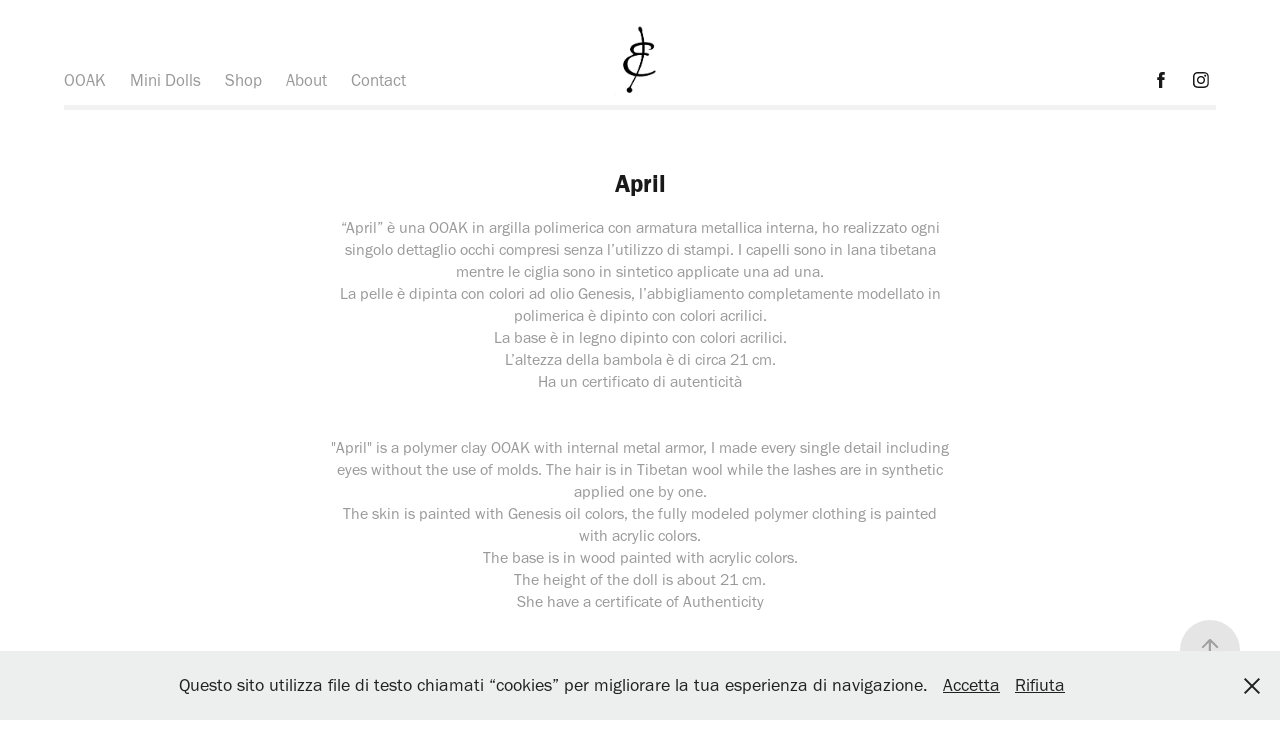

--- FILE ---
content_type: text/html; charset=utf-8
request_url: https://elisabetta-bernardi.com/april
body_size: 9930
content:
<!DOCTYPE HTML>
<html lang="en-US">
<head>
  <meta charset="UTF-8" />
  <meta name="viewport" content="width=device-width, initial-scale=1" />
      <meta name="keywords"  content="photogrsphy,ooak,bambola,art doll,Handmade,Realistic,Lifelike,Polymer Clay,Fantasy,Anatomically Correct,shelby" />
      <meta name="description"  content="“April” è una OOAK in argilla polimerica con armatura metallica interna, ho realizzato ogni singolo dettaglio occhi compresi senza l’utilizzo di stampi. I capelli sono in lana tibetana mentre le ciglia sono in sintetico applicate una ad una.
La pelle è dipinta con colori ad olio Genesis, l’abbigliamento completamente modellato in polimerica è dipinto con colori acrilici.
La base è in legno dipinto con colori acrilici. 
L’altezza della bambola è di circa 21 cm.
Ha un certificato di autenticità


&quot;April&quot; is a polymer clay OOAK with internal metal armor, I made every single detail including eyes without the use of molds. The hair is in Tibetan wool while the lashes are in synthetic applied one by one.
The skin is painted with Genesis oil colors, the fully modeled polymer clothing is painted with acrylic colors.
The base is in wood painted with acrylic colors.
The height of the doll is about 21 cm.
She have a certificate of Authenticity
" />
      <meta name="twitter:card"  content="summary_large_image" />
      <meta name="twitter:site"  content="@AdobePortfolio" />
      <meta  property="og:title" content="Elisabetta Bernardi - April" />
      <meta  property="og:description" content="“April” è una OOAK in argilla polimerica con armatura metallica interna, ho realizzato ogni singolo dettaglio occhi compresi senza l’utilizzo di stampi. I capelli sono in lana tibetana mentre le ciglia sono in sintetico applicate una ad una.
La pelle è dipinta con colori ad olio Genesis, l’abbigliamento completamente modellato in polimerica è dipinto con colori acrilici.
La base è in legno dipinto con colori acrilici. 
L’altezza della bambola è di circa 21 cm.
Ha un certificato di autenticità


&quot;April&quot; is a polymer clay OOAK with internal metal armor, I made every single detail including eyes without the use of molds. The hair is in Tibetan wool while the lashes are in synthetic applied one by one.
The skin is painted with Genesis oil colors, the fully modeled polymer clothing is painted with acrylic colors.
The base is in wood painted with acrylic colors.
The height of the doll is about 21 cm.
She have a certificate of Authenticity
" />
      <meta  property="og:image" content="https://cdn.myportfolio.com/1e7cf0a4-d95d-4da3-9267-1307cce449e1/71bda014-82bc-4a43-8d00-00328932d72a_rwc_0x86x1365x1023x1365.jpg?h=0fcdd78054b03d391c3d0ab366df482d" />
      <link rel="icon" href="[data-uri]"  />
      <link rel="stylesheet" href="/dist/css/main.css" type="text/css" />
      <link rel="stylesheet" href="https://cdn.myportfolio.com/1e7cf0a4-d95d-4da3-9267-1307cce449e1/74f872b61611220750c4c526daea911b1731584765.css?h=dba53bee8f0bb1180f86e499071711ca" type="text/css" />
    <link rel="canonical" href="https://elisabetta-bernardi.com/april" />
      <title>Elisabetta Bernardi - April</title>
    <script type="text/javascript" src="//use.typekit.net/ik/[base64].js?cb=35f77bfb8b50944859ea3d3804e7194e7a3173fb" async onload="
    try {
      window.Typekit.load();
    } catch (e) {
      console.warn('Typekit not loaded.');
    }
    "></script>
</head>
  <body class="transition-enabled">  <div class='page-background-video page-background-video-with-panel'>
  </div>
  <div class="js-responsive-nav">
    <div class="responsive-nav has-social">
      <div class="responsive-nav__contents">
        <div class="close-responsive-click-area js-close-responsive-nav">
          <div class="close-responsive-button"></div>
        </div>
            <nav class="nav-container" data-hover-hint="nav" data-hover-hint-placement="bottom-start">
                <div class="gallery-title"><a href="/ooak" >OOAK</a></div>
                <div class="gallery-title"><a href="/mini-dolls" >Mini Dolls</a></div>
                <div class="gallery-title"><a href="/shop" >Shop</a></div>
      <div class="page-title">
        <a href="/about" >About</a>
      </div>
      <div class="page-title">
        <a href="/contact" >Contact</a>
      </div>
            </nav>
          <div class="social pf-nav-social" data-context="theme.nav" data-hover-hint="navSocialIcons" data-hover-hint-placement="bottom-start">
            <ul>
                    <li>
                      <a href="https://www.facebook.com/elisabettabernardisculpture/" target="_blank">
                        <svg xmlns="http://www.w3.org/2000/svg" xmlns:xlink="http://www.w3.org/1999/xlink" version="1.1" x="0px" y="0px" viewBox="0 0 30 24" xml:space="preserve" class="icon"><path d="M16.21 20h-3.26v-8h-1.63V9.24h1.63V7.59c0-2.25 0.92-3.59 3.53-3.59h2.17v2.76H17.3 c-1.02 0-1.08 0.39-1.08 1.11l0 1.38h2.46L18.38 12h-2.17V20z"/></svg>
                      </a>
                    </li>
                    <li>
                      <a href="https://www.instagram.com/elisabettabernardi_sculpture/" target="_blank">
                        <svg version="1.1" id="Layer_1" xmlns="http://www.w3.org/2000/svg" xmlns:xlink="http://www.w3.org/1999/xlink" viewBox="0 0 30 24" style="enable-background:new 0 0 30 24;" xml:space="preserve" class="icon">
                        <g>
                          <path d="M15,5.4c2.1,0,2.4,0,3.2,0c0.8,0,1.2,0.2,1.5,0.3c0.4,0.1,0.6,0.3,0.9,0.6c0.3,0.3,0.5,0.5,0.6,0.9
                            c0.1,0.3,0.2,0.7,0.3,1.5c0,0.8,0,1.1,0,3.2s0,2.4,0,3.2c0,0.8-0.2,1.2-0.3,1.5c-0.1,0.4-0.3,0.6-0.6,0.9c-0.3,0.3-0.5,0.5-0.9,0.6
                            c-0.3,0.1-0.7,0.2-1.5,0.3c-0.8,0-1.1,0-3.2,0s-2.4,0-3.2,0c-0.8,0-1.2-0.2-1.5-0.3c-0.4-0.1-0.6-0.3-0.9-0.6
                            c-0.3-0.3-0.5-0.5-0.6-0.9c-0.1-0.3-0.2-0.7-0.3-1.5c0-0.8,0-1.1,0-3.2s0-2.4,0-3.2c0-0.8,0.2-1.2,0.3-1.5c0.1-0.4,0.3-0.6,0.6-0.9
                            c0.3-0.3,0.5-0.5,0.9-0.6c0.3-0.1,0.7-0.2,1.5-0.3C12.6,5.4,12.9,5.4,15,5.4 M15,4c-2.2,0-2.4,0-3.3,0c-0.9,0-1.4,0.2-1.9,0.4
                            c-0.5,0.2-1,0.5-1.4,0.9C7.9,5.8,7.6,6.2,7.4,6.8C7.2,7.3,7.1,7.9,7,8.7C7,9.6,7,9.8,7,12s0,2.4,0,3.3c0,0.9,0.2,1.4,0.4,1.9
                            c0.2,0.5,0.5,1,0.9,1.4c0.4,0.4,0.9,0.7,1.4,0.9c0.5,0.2,1.1,0.3,1.9,0.4c0.9,0,1.1,0,3.3,0s2.4,0,3.3,0c0.9,0,1.4-0.2,1.9-0.4
                            c0.5-0.2,1-0.5,1.4-0.9c0.4-0.4,0.7-0.9,0.9-1.4c0.2-0.5,0.3-1.1,0.4-1.9c0-0.9,0-1.1,0-3.3s0-2.4,0-3.3c0-0.9-0.2-1.4-0.4-1.9
                            c-0.2-0.5-0.5-1-0.9-1.4c-0.4-0.4-0.9-0.7-1.4-0.9c-0.5-0.2-1.1-0.3-1.9-0.4C17.4,4,17.2,4,15,4L15,4L15,4z"/>
                          <path d="M15,7.9c-2.3,0-4.1,1.8-4.1,4.1s1.8,4.1,4.1,4.1s4.1-1.8,4.1-4.1S17.3,7.9,15,7.9L15,7.9z M15,14.7c-1.5,0-2.7-1.2-2.7-2.7
                            c0-1.5,1.2-2.7,2.7-2.7s2.7,1.2,2.7,2.7C17.7,13.5,16.5,14.7,15,14.7L15,14.7z"/>
                          <path d="M20.2,7.7c0,0.5-0.4,1-1,1s-1-0.4-1-1s0.4-1,1-1S20.2,7.2,20.2,7.7L20.2,7.7z"/>
                        </g>
                        </svg>
                      </a>
                    </li>
            </ul>
          </div>
      </div>
    </div>
  </div>
  <div class="site-wrap cfix">
    <div class="site-container">
      <div class="site-content e2e-site-content">
          <header class="site-header js-site-header " data-context="theme.nav" data-hover-hint="nav" data-hover-hint-placement="top-start">
              <nav class="nav-container" data-hover-hint="nav" data-hover-hint-placement="bottom-start">
                <div class="gallery-title"><a href="/ooak" >OOAK</a></div>
                <div class="gallery-title"><a href="/mini-dolls" >Mini Dolls</a></div>
                <div class="gallery-title"><a href="/shop" >Shop</a></div>
      <div class="page-title">
        <a href="/about" >About</a>
      </div>
      <div class="page-title">
        <a href="/contact" >Contact</a>
      </div>
              </nav>
              <div class="logo-wrap" data-context="theme.logo.header" data-hover-hint="logo" data-hover-hint-placement="bottom-start">
                <div class="logo e2e-site-logo-text logo-image  ">
    <a href="/ooak" class="image-normal image-link">
      <img src="https://cdn.myportfolio.com/1e7cf0a4-d95d-4da3-9267-1307cce449e1/faff6634-d52c-4c05-adc7-cd846b9f6a3f_rwc_0x2x541x726x4096.jpg?h=1fa384540e15abea6423037162db9998" alt="Elisabetta Bernardi">
    </a>
                </div>
              </div>
              <div class="social pf-nav-social" data-context="theme.nav" data-hover-hint="navSocialIcons" data-hover-hint-placement="bottom-start">
                <ul>
                        <li>
                          <a href="https://www.facebook.com/elisabettabernardisculpture/" target="_blank">
                            <svg xmlns="http://www.w3.org/2000/svg" xmlns:xlink="http://www.w3.org/1999/xlink" version="1.1" x="0px" y="0px" viewBox="0 0 30 24" xml:space="preserve" class="icon"><path d="M16.21 20h-3.26v-8h-1.63V9.24h1.63V7.59c0-2.25 0.92-3.59 3.53-3.59h2.17v2.76H17.3 c-1.02 0-1.08 0.39-1.08 1.11l0 1.38h2.46L18.38 12h-2.17V20z"/></svg>
                          </a>
                        </li>
                        <li>
                          <a href="https://www.instagram.com/elisabettabernardi_sculpture/" target="_blank">
                            <svg version="1.1" id="Layer_1" xmlns="http://www.w3.org/2000/svg" xmlns:xlink="http://www.w3.org/1999/xlink" viewBox="0 0 30 24" style="enable-background:new 0 0 30 24;" xml:space="preserve" class="icon">
                            <g>
                              <path d="M15,5.4c2.1,0,2.4,0,3.2,0c0.8,0,1.2,0.2,1.5,0.3c0.4,0.1,0.6,0.3,0.9,0.6c0.3,0.3,0.5,0.5,0.6,0.9
                                c0.1,0.3,0.2,0.7,0.3,1.5c0,0.8,0,1.1,0,3.2s0,2.4,0,3.2c0,0.8-0.2,1.2-0.3,1.5c-0.1,0.4-0.3,0.6-0.6,0.9c-0.3,0.3-0.5,0.5-0.9,0.6
                                c-0.3,0.1-0.7,0.2-1.5,0.3c-0.8,0-1.1,0-3.2,0s-2.4,0-3.2,0c-0.8,0-1.2-0.2-1.5-0.3c-0.4-0.1-0.6-0.3-0.9-0.6
                                c-0.3-0.3-0.5-0.5-0.6-0.9c-0.1-0.3-0.2-0.7-0.3-1.5c0-0.8,0-1.1,0-3.2s0-2.4,0-3.2c0-0.8,0.2-1.2,0.3-1.5c0.1-0.4,0.3-0.6,0.6-0.9
                                c0.3-0.3,0.5-0.5,0.9-0.6c0.3-0.1,0.7-0.2,1.5-0.3C12.6,5.4,12.9,5.4,15,5.4 M15,4c-2.2,0-2.4,0-3.3,0c-0.9,0-1.4,0.2-1.9,0.4
                                c-0.5,0.2-1,0.5-1.4,0.9C7.9,5.8,7.6,6.2,7.4,6.8C7.2,7.3,7.1,7.9,7,8.7C7,9.6,7,9.8,7,12s0,2.4,0,3.3c0,0.9,0.2,1.4,0.4,1.9
                                c0.2,0.5,0.5,1,0.9,1.4c0.4,0.4,0.9,0.7,1.4,0.9c0.5,0.2,1.1,0.3,1.9,0.4c0.9,0,1.1,0,3.3,0s2.4,0,3.3,0c0.9,0,1.4-0.2,1.9-0.4
                                c0.5-0.2,1-0.5,1.4-0.9c0.4-0.4,0.7-0.9,0.9-1.4c0.2-0.5,0.3-1.1,0.4-1.9c0-0.9,0-1.1,0-3.3s0-2.4,0-3.3c0-0.9-0.2-1.4-0.4-1.9
                                c-0.2-0.5-0.5-1-0.9-1.4c-0.4-0.4-0.9-0.7-1.4-0.9c-0.5-0.2-1.1-0.3-1.9-0.4C17.4,4,17.2,4,15,4L15,4L15,4z"/>
                              <path d="M15,7.9c-2.3,0-4.1,1.8-4.1,4.1s1.8,4.1,4.1,4.1s4.1-1.8,4.1-4.1S17.3,7.9,15,7.9L15,7.9z M15,14.7c-1.5,0-2.7-1.2-2.7-2.7
                                c0-1.5,1.2-2.7,2.7-2.7s2.7,1.2,2.7,2.7C17.7,13.5,16.5,14.7,15,14.7L15,14.7z"/>
                              <path d="M20.2,7.7c0,0.5-0.4,1-1,1s-1-0.4-1-1s0.4-1,1-1S20.2,7.2,20.2,7.7L20.2,7.7z"/>
                            </g>
                            </svg>
                          </a>
                        </li>
                </ul>
              </div>
              <div class="hamburger-click-area js-hamburger">
                <div class="hamburger">
                  <i></i>
                  <i></i>
                  <i></i>
                </div>
              </div>
          </header>
        <main>
  <div class="page-container js-site-wrap" data-context="page.page.container" data-hover-hint="pageContainer">
    <section class="page standard-modules">
        <header class="page-header content" data-context="pages" data-identity="id:p6060f8e03cafb0b71e6da37ad8abfa97a8b89a94f880168041ca8" data-hover-hint="pageHeader" data-hover-hint-id="p6060f8e03cafb0b71e6da37ad8abfa97a8b89a94f880168041ca8">
            <h1 class="title preserve-whitespace e2e-site-logo-text">April</h1>
            <p class="description">“April” è una OOAK in argilla polimerica con armatura metallica interna, ho realizzato ogni singolo dettaglio occhi compresi senza l’utilizzo di stampi. I capelli sono in lana tibetana mentre le ciglia sono in sintetico applicate una ad una.
La pelle è dipinta con colori ad olio Genesis, l’abbigliamento completamente modellato in polimerica è dipinto con colori acrilici.
La base è in legno dipinto con colori acrilici. 
L’altezza della bambola è di circa 21 cm.
Ha un certificato di autenticità


&quot;April&quot; is a polymer clay OOAK with internal metal armor, I made every single detail including eyes without the use of molds. The hair is in Tibetan wool while the lashes are in synthetic applied one by one.
The skin is painted with Genesis oil colors, the fully modeled polymer clothing is painted with acrylic colors.
The base is in wood painted with acrylic colors.
The height of the doll is about 21 cm.
She have a certificate of Authenticity
</p>
        </header>
      <div class="page-content js-page-content" data-context="pages" data-identity="id:p6060f8e03cafb0b71e6da37ad8abfa97a8b89a94f880168041ca8">
        <div id="project-canvas" class="js-project-modules modules content">
          <div id="project-modules">
              
              <div class="project-module module image project-module-image js-js-project-module"  style="padding-top: px;
padding-bottom: px;
">

  

  
     <div class="js-lightbox" data-src="https://cdn.myportfolio.com/1e7cf0a4-d95d-4da3-9267-1307cce449e1/a9ad6ce7-a97f-4e78-8df2-adcd591d191c.JPG?h=70758046c57f646fd3b82d39174fd31f">
           <img
             class="js-lazy e2e-site-project-module-image"
             src="[data-uri]"
             data-src="https://cdn.myportfolio.com/1e7cf0a4-d95d-4da3-9267-1307cce449e1/a9ad6ce7-a97f-4e78-8df2-adcd591d191c_rw_1920.JPG?h=8fe6dc2b94e92647091b5810446e91ab"
             data-srcset="https://cdn.myportfolio.com/1e7cf0a4-d95d-4da3-9267-1307cce449e1/a9ad6ce7-a97f-4e78-8df2-adcd591d191c_rw_600.JPG?h=8f813e28d2d00b0d8ef4c46c2062dee7 600w,https://cdn.myportfolio.com/1e7cf0a4-d95d-4da3-9267-1307cce449e1/a9ad6ce7-a97f-4e78-8df2-adcd591d191c_rw_1200.JPG?h=a5da7566bf1b2d6e0dc83abf9c1f54b8 1200w,https://cdn.myportfolio.com/1e7cf0a4-d95d-4da3-9267-1307cce449e1/a9ad6ce7-a97f-4e78-8df2-adcd591d191c_rw_1920.JPG?h=8fe6dc2b94e92647091b5810446e91ab 1365w,"
             data-sizes="(max-width: 1365px) 100vw, 1365px"
             width="1365"
             height="0"
             style="padding-bottom: 150%; background: rgba(0, 0, 0, 0.03)"
             
           >
     </div>
  

</div>

              
              
              
              
              
              
              
              
              
              
              
              
              
              
              
              
              
              <div class="project-module module tree project-module-tree js-js-project-module e2e-site-project-module-tree" >
  <div class="tree-wrapper valign-top">
      <div class="tree-child-wrapper" style="flex: 1365000000">
        
        <div class="project-module module image project-module-image js-js-project-module"  style="padding-top: px;
padding-bottom: px;
">

  

  
     <div class="js-lightbox" data-src="https://cdn.myportfolio.com/1e7cf0a4-d95d-4da3-9267-1307cce449e1/0b6138b5-4cff-4b0f-897a-b3e0ccd22b54.JPG?h=43c4918a004ca6e6c59d660529bc2850">
           <img
             class="js-lazy e2e-site-project-module-image"
             src="[data-uri]"
             data-src="https://cdn.myportfolio.com/1e7cf0a4-d95d-4da3-9267-1307cce449e1/0b6138b5-4cff-4b0f-897a-b3e0ccd22b54_rw_1920.JPG?h=642ca894bdf329cf2a56fa57bfc751e3"
             data-srcset="https://cdn.myportfolio.com/1e7cf0a4-d95d-4da3-9267-1307cce449e1/0b6138b5-4cff-4b0f-897a-b3e0ccd22b54_rw_600.JPG?h=639d1e153c87121fce7beabe3ef31c3c 600w,https://cdn.myportfolio.com/1e7cf0a4-d95d-4da3-9267-1307cce449e1/0b6138b5-4cff-4b0f-897a-b3e0ccd22b54_rw_1200.JPG?h=b5ba48f45b37e45babddf9a9ff8b7e4b 1200w,https://cdn.myportfolio.com/1e7cf0a4-d95d-4da3-9267-1307cce449e1/0b6138b5-4cff-4b0f-897a-b3e0ccd22b54_rw_1920.JPG?h=642ca894bdf329cf2a56fa57bfc751e3 1365w,"
             data-sizes="(max-width: 1365px) 100vw, 1365px"
             width="1365"
             height="0"
             style="padding-bottom: 150%; background: rgba(0, 0, 0, 0.03)"
             
           >
     </div>
  

</div>

        
        
        
        
        
        
        
      </div>
      <div class="tree-child-wrapper" style="flex: 1365000000">
        
        <div class="project-module module image project-module-image js-js-project-module"  style="padding-top: px;
padding-bottom: px;
">

  

  
     <div class="js-lightbox" data-src="https://cdn.myportfolio.com/1e7cf0a4-d95d-4da3-9267-1307cce449e1/96235604-f2a1-46c1-b87f-d97cb7ca55ae.JPG?h=f17a7b505eb1f212d1d6d0e99a030543">
           <img
             class="js-lazy e2e-site-project-module-image"
             src="[data-uri]"
             data-src="https://cdn.myportfolio.com/1e7cf0a4-d95d-4da3-9267-1307cce449e1/96235604-f2a1-46c1-b87f-d97cb7ca55ae_rw_1920.JPG?h=168005b91edba878d98976b65dfca263"
             data-srcset="https://cdn.myportfolio.com/1e7cf0a4-d95d-4da3-9267-1307cce449e1/96235604-f2a1-46c1-b87f-d97cb7ca55ae_rw_600.JPG?h=4ba9fd77331e3ce8d5048406c8d67886 600w,https://cdn.myportfolio.com/1e7cf0a4-d95d-4da3-9267-1307cce449e1/96235604-f2a1-46c1-b87f-d97cb7ca55ae_rw_1200.JPG?h=81b2ab38894fb79add07b40eaf6a679a 1200w,https://cdn.myportfolio.com/1e7cf0a4-d95d-4da3-9267-1307cce449e1/96235604-f2a1-46c1-b87f-d97cb7ca55ae_rw_1920.JPG?h=168005b91edba878d98976b65dfca263 1365w,"
             data-sizes="(max-width: 1365px) 100vw, 1365px"
             width="1365"
             height="0"
             style="padding-bottom: 150%; background: rgba(0, 0, 0, 0.03)"
             
           >
     </div>
  

</div>

        
        
        
        
        
        
        
      </div>
  </div>
</div>

              
              
              
              
              
              
              
              
              
              <div class="project-module module tree project-module-tree js-js-project-module e2e-site-project-module-tree" >
  <div class="tree-wrapper valign-top">
      <div class="tree-child-wrapper" style="flex: 1">
        
        <div class="project-module module image project-module-image js-js-project-module"  style="padding-top: px;
padding-bottom: px;
">

  

  
     <div class="js-lightbox" data-src="https://cdn.myportfolio.com/1e7cf0a4-d95d-4da3-9267-1307cce449e1/19c98c21-3674-4d75-861f-5c71722a4dcd.JPG?h=01a9fd79982909ae7473c123550f3220">
           <img
             class="js-lazy e2e-site-project-module-image"
             src="[data-uri]"
             data-src="https://cdn.myportfolio.com/1e7cf0a4-d95d-4da3-9267-1307cce449e1/19c98c21-3674-4d75-861f-5c71722a4dcd_rw_1920.JPG?h=e48b13facadf7a2a8e6b481317b6eee0"
             data-srcset="https://cdn.myportfolio.com/1e7cf0a4-d95d-4da3-9267-1307cce449e1/19c98c21-3674-4d75-861f-5c71722a4dcd_rw_600.JPG?h=a7741758fb350a57d66956b7e37666e9 600w,https://cdn.myportfolio.com/1e7cf0a4-d95d-4da3-9267-1307cce449e1/19c98c21-3674-4d75-861f-5c71722a4dcd_rw_1200.JPG?h=2540760c72d96779f450501405f6db78 1200w,https://cdn.myportfolio.com/1e7cf0a4-d95d-4da3-9267-1307cce449e1/19c98c21-3674-4d75-861f-5c71722a4dcd_rw_1920.JPG?h=e48b13facadf7a2a8e6b481317b6eee0 1365w,"
             data-sizes="(max-width: 1365px) 100vw, 1365px"
             width="1365"
             height="0"
             style="padding-bottom: 150%; background: rgba(0, 0, 0, 0.03)"
             
           >
     </div>
  

</div>

        
        
        
        
        
        
        
      </div>
      <div class="tree-child-wrapper" style="flex: 1">
        
        <div class="project-module module image project-module-image js-js-project-module"  style="padding-top: px;
padding-bottom: px;
">

  

  
     <div class="js-lightbox" data-src="https://cdn.myportfolio.com/1e7cf0a4-d95d-4da3-9267-1307cce449e1/2f4490d3-2b0a-49df-b369-be0dfeff981e.JPG?h=4498e9639711828888719c3637ef5384">
           <img
             class="js-lazy e2e-site-project-module-image"
             src="[data-uri]"
             data-src="https://cdn.myportfolio.com/1e7cf0a4-d95d-4da3-9267-1307cce449e1/2f4490d3-2b0a-49df-b369-be0dfeff981e_rw_1920.JPG?h=eba5ad01fe3e143a5c5d9524826331ac"
             data-srcset="https://cdn.myportfolio.com/1e7cf0a4-d95d-4da3-9267-1307cce449e1/2f4490d3-2b0a-49df-b369-be0dfeff981e_rw_600.JPG?h=6eeee008e493f2fe0f3830c7be2e582c 600w,https://cdn.myportfolio.com/1e7cf0a4-d95d-4da3-9267-1307cce449e1/2f4490d3-2b0a-49df-b369-be0dfeff981e_rw_1200.JPG?h=b0e853578f8dfb58289f02e1815ef994 1200w,https://cdn.myportfolio.com/1e7cf0a4-d95d-4da3-9267-1307cce449e1/2f4490d3-2b0a-49df-b369-be0dfeff981e_rw_1920.JPG?h=eba5ad01fe3e143a5c5d9524826331ac 1365w,"
             data-sizes="(max-width: 1365px) 100vw, 1365px"
             width="1365"
             height="0"
             style="padding-bottom: 150%; background: rgba(0, 0, 0, 0.03)"
             
           >
     </div>
  

</div>

        
        
        
        
        
        
        
      </div>
  </div>
</div>

              
              <div class="project-module module image project-module-image js-js-project-module"  style="padding-top: px;
padding-bottom: px;
">

  

  
     <div class="js-lightbox" data-src="https://cdn.myportfolio.com/1e7cf0a4-d95d-4da3-9267-1307cce449e1/0705d947-617e-4e89-a770-89ac33264b31.JPG?h=88def20d8e06e568bef9c320a8b9c0f1">
           <img
             class="js-lazy e2e-site-project-module-image"
             src="[data-uri]"
             data-src="https://cdn.myportfolio.com/1e7cf0a4-d95d-4da3-9267-1307cce449e1/0705d947-617e-4e89-a770-89ac33264b31_rw_1920.JPG?h=f95d3effd27671890fc7a0a290410f31"
             data-srcset="https://cdn.myportfolio.com/1e7cf0a4-d95d-4da3-9267-1307cce449e1/0705d947-617e-4e89-a770-89ac33264b31_rw_600.JPG?h=86f9788abd0ba3d815ba71b724ac9472 600w,https://cdn.myportfolio.com/1e7cf0a4-d95d-4da3-9267-1307cce449e1/0705d947-617e-4e89-a770-89ac33264b31_rw_1200.JPG?h=3967bb4b4fa97ea359109469b9e0a079 1200w,https://cdn.myportfolio.com/1e7cf0a4-d95d-4da3-9267-1307cce449e1/0705d947-617e-4e89-a770-89ac33264b31_rw_1920.JPG?h=f95d3effd27671890fc7a0a290410f31 1920w,"
             data-sizes="(max-width: 1920px) 100vw, 1920px"
             width="1920"
             height="0"
             style="padding-bottom: 100%; background: rgba(0, 0, 0, 0.03)"
             
           >
     </div>
  

</div>

              
              
              
              
              
              
              
              
          </div>
        </div>
      </div>
    </section>
          <section class="other-projects" data-context="page.page.other_pages" data-hover-hint="otherPages">
            <div class="title-wrapper">
              <div class="title-container">
                  <h3 class="other-projects-title preserve-whitespace">You may also like</h3>
              </div>
            </div>
            <div class="project-covers">
                  <a class="project-cover js-project-cover-touch hold-space" href="/belle" data-context="pages" data-identity="id:p648053ebe29aa87c7743adcd7785f4bbb728ede40abb75ce1cb3f">
                      <div class="cover-image-wrap">
                        <div class="cover-image">
                            <div class="cover cover-normal">

            <img
              class="cover__img js-lazy"
              src="https://cdn.myportfolio.com/1e7cf0a4-d95d-4da3-9267-1307cce449e1/309e8354-0910-4b44-b7a3-15aa555c76f6_rwc_0x163x799x600x32.jpg?h=d98c6da37f6e2ae5f0e1662ef3540d8a"
              data-src="https://cdn.myportfolio.com/1e7cf0a4-d95d-4da3-9267-1307cce449e1/309e8354-0910-4b44-b7a3-15aa555c76f6_rwc_0x163x799x600x799.jpg?h=2b4ce90e8fdd6ec733f480878ed3ee3f"
              data-srcset="https://cdn.myportfolio.com/1e7cf0a4-d95d-4da3-9267-1307cce449e1/309e8354-0910-4b44-b7a3-15aa555c76f6_rwc_0x163x799x600x640.jpg?h=eb1b167dff8e36e5fad7f20464c42274 640w, https://cdn.myportfolio.com/1e7cf0a4-d95d-4da3-9267-1307cce449e1/309e8354-0910-4b44-b7a3-15aa555c76f6_rwc_0x163x799x600x799.jpg?h=2b4ce90e8fdd6ec733f480878ed3ee3f 1280w, https://cdn.myportfolio.com/1e7cf0a4-d95d-4da3-9267-1307cce449e1/309e8354-0910-4b44-b7a3-15aa555c76f6_rwc_0x163x799x600x799.jpg?h=2b4ce90e8fdd6ec733f480878ed3ee3f 1366w, https://cdn.myportfolio.com/1e7cf0a4-d95d-4da3-9267-1307cce449e1/309e8354-0910-4b44-b7a3-15aa555c76f6_rwc_0x163x799x600x799.jpg?h=2b4ce90e8fdd6ec733f480878ed3ee3f 1920w, https://cdn.myportfolio.com/1e7cf0a4-d95d-4da3-9267-1307cce449e1/309e8354-0910-4b44-b7a3-15aa555c76f6_rwc_0x163x799x600x799.jpg?h=2b4ce90e8fdd6ec733f480878ed3ee3f 2560w, https://cdn.myportfolio.com/1e7cf0a4-d95d-4da3-9267-1307cce449e1/309e8354-0910-4b44-b7a3-15aa555c76f6_rwc_0x163x799x600x799.jpg?h=2b4ce90e8fdd6ec733f480878ed3ee3f 5120w"
              data-sizes="(max-width: 540px) 100vw, (max-width: 768px) 50vw, 100vw"
            >
                                      </div>
                        </div>
                      </div>
                    <div class="details-wrap">
                      <div class="details">
                        <div class="details-inner">
                            <div class="title preserve-whitespace">Belle</div>
                        </div>
                      </div>
                    </div>
                  </a>
                  <a class="project-cover js-project-cover-touch hold-space" href="/alice" data-context="pages" data-identity="id:p605fe25a939082d7a240f0781b656d8756083efdbd4a02396604e">
                      <div class="cover-image-wrap">
                        <div class="cover-image">
                            <div class="cover cover-normal">

            <img
              class="cover__img js-lazy"
              src="https://cdn.myportfolio.com/1e7cf0a4-d95d-4da3-9267-1307cce449e1/9faad5c3-982a-4414-8e59-e654b4246460_rwc_0x6x1365x1023x32.jpg?h=ac3ca779d1eafb222a11e34762d580b1"
              data-src="https://cdn.myportfolio.com/1e7cf0a4-d95d-4da3-9267-1307cce449e1/9faad5c3-982a-4414-8e59-e654b4246460_rwc_0x6x1365x1023x1365.jpg?h=8254cd13e7c876f4947674d33f33bc58"
              data-srcset="https://cdn.myportfolio.com/1e7cf0a4-d95d-4da3-9267-1307cce449e1/9faad5c3-982a-4414-8e59-e654b4246460_rwc_0x6x1365x1023x640.jpg?h=a8464e308480243e580389f5637e4389 640w, https://cdn.myportfolio.com/1e7cf0a4-d95d-4da3-9267-1307cce449e1/9faad5c3-982a-4414-8e59-e654b4246460_rwc_0x6x1365x1023x1280.jpg?h=a6f44e2ae083d40ad146fdbc021f112d 1280w, https://cdn.myportfolio.com/1e7cf0a4-d95d-4da3-9267-1307cce449e1/9faad5c3-982a-4414-8e59-e654b4246460_rwc_0x6x1365x1023x1365.jpg?h=8254cd13e7c876f4947674d33f33bc58 1366w, https://cdn.myportfolio.com/1e7cf0a4-d95d-4da3-9267-1307cce449e1/9faad5c3-982a-4414-8e59-e654b4246460_rwc_0x6x1365x1023x1365.jpg?h=8254cd13e7c876f4947674d33f33bc58 1920w, https://cdn.myportfolio.com/1e7cf0a4-d95d-4da3-9267-1307cce449e1/9faad5c3-982a-4414-8e59-e654b4246460_rwc_0x6x1365x1023x1365.jpg?h=8254cd13e7c876f4947674d33f33bc58 2560w, https://cdn.myportfolio.com/1e7cf0a4-d95d-4da3-9267-1307cce449e1/9faad5c3-982a-4414-8e59-e654b4246460_rwc_0x6x1365x1023x1365.jpg?h=8254cd13e7c876f4947674d33f33bc58 5120w"
              data-sizes="(max-width: 540px) 100vw, (max-width: 768px) 50vw, 100vw"
            >
                                      </div>
                        </div>
                      </div>
                    <div class="details-wrap">
                      <div class="details">
                        <div class="details-inner">
                            <div class="title preserve-whitespace">Alice</div>
                        </div>
                      </div>
                    </div>
                  </a>
                  <a class="project-cover js-project-cover-touch hold-space" href="/daria" data-context="pages" data-identity="id:p6060efe45589f581996909baa4cc628b83e987ac6cd1ecfdf4a24">
                      <div class="cover-image-wrap">
                        <div class="cover-image">
                            <div class="cover cover-normal">

            <img
              class="cover__img js-lazy"
              src="https://cdn.myportfolio.com/1e7cf0a4-d95d-4da3-9267-1307cce449e1/528b4dba-687d-47f7-868f-22f65dd9e60f_rwc_0x645x3840x2880x32.jpg?h=e59d02e3848e12ab2337ab7376d84fd9"
              data-src="https://cdn.myportfolio.com/1e7cf0a4-d95d-4da3-9267-1307cce449e1/528b4dba-687d-47f7-868f-22f65dd9e60f_rwc_0x645x3840x2880x3840.jpg?h=221ad4b8e5c3c2e34e4d6052b41ba280"
              data-srcset="https://cdn.myportfolio.com/1e7cf0a4-d95d-4da3-9267-1307cce449e1/528b4dba-687d-47f7-868f-22f65dd9e60f_rwc_0x645x3840x2880x640.jpg?h=edf723e4f00afe51c94b4f756d84cde9 640w, https://cdn.myportfolio.com/1e7cf0a4-d95d-4da3-9267-1307cce449e1/528b4dba-687d-47f7-868f-22f65dd9e60f_rwc_0x645x3840x2880x1280.jpg?h=4425265a2c625b7189d2b05104720661 1280w, https://cdn.myportfolio.com/1e7cf0a4-d95d-4da3-9267-1307cce449e1/528b4dba-687d-47f7-868f-22f65dd9e60f_rwc_0x645x3840x2880x1366.jpg?h=200c934a058e99907ab0591c95831ad6 1366w, https://cdn.myportfolio.com/1e7cf0a4-d95d-4da3-9267-1307cce449e1/528b4dba-687d-47f7-868f-22f65dd9e60f_rwc_0x645x3840x2880x1920.jpg?h=e32bbd6e2eaff3c57ee95ade62122e4d 1920w, https://cdn.myportfolio.com/1e7cf0a4-d95d-4da3-9267-1307cce449e1/528b4dba-687d-47f7-868f-22f65dd9e60f_rwc_0x645x3840x2880x2560.jpg?h=b14b5e73714a39a8b8aaf719bb739ce7 2560w, https://cdn.myportfolio.com/1e7cf0a4-d95d-4da3-9267-1307cce449e1/528b4dba-687d-47f7-868f-22f65dd9e60f_rwc_0x645x3840x2880x3840.jpg?h=221ad4b8e5c3c2e34e4d6052b41ba280 5120w"
              data-sizes="(max-width: 540px) 100vw, (max-width: 768px) 50vw, 100vw"
            >
                                      </div>
                        </div>
                      </div>
                    <div class="details-wrap">
                      <div class="details">
                        <div class="details-inner">
                            <div class="title preserve-whitespace">Daria</div>
                        </div>
                      </div>
                    </div>
                  </a>
                  <a class="project-cover js-project-cover-touch hold-space" href="/giorgina" data-context="pages" data-identity="id:p6480603f61a39f37c6e3c4a1bcea0debc6f6a177b146a52cde470">
                      <div class="cover-image-wrap">
                        <div class="cover-image">
                            <div class="cover cover-normal">

            <img
              class="cover__img js-lazy"
              src="https://cdn.myportfolio.com/1e7cf0a4-d95d-4da3-9267-1307cce449e1/c370ca45-a99c-4c93-93f0-73e9fdcbec5f_carw_4x3x32.jpg?h=eb2f84723317bea6e28f7b86def53409"
              data-src="https://cdn.myportfolio.com/1e7cf0a4-d95d-4da3-9267-1307cce449e1/c370ca45-a99c-4c93-93f0-73e9fdcbec5f_car_4x3.jpg?h=dbb12d925acecf67406b6913bed7b745"
              data-srcset="https://cdn.myportfolio.com/1e7cf0a4-d95d-4da3-9267-1307cce449e1/c370ca45-a99c-4c93-93f0-73e9fdcbec5f_carw_4x3x640.jpg?h=355e283c4f335c5b0aff564344e599db 640w, https://cdn.myportfolio.com/1e7cf0a4-d95d-4da3-9267-1307cce449e1/c370ca45-a99c-4c93-93f0-73e9fdcbec5f_carw_4x3x1280.jpg?h=19d91145b910a268b8b5544afe47fed3 1280w, https://cdn.myportfolio.com/1e7cf0a4-d95d-4da3-9267-1307cce449e1/c370ca45-a99c-4c93-93f0-73e9fdcbec5f_carw_4x3x1366.jpg?h=7328621614156c3c3ec7017ea224af5b 1366w, https://cdn.myportfolio.com/1e7cf0a4-d95d-4da3-9267-1307cce449e1/c370ca45-a99c-4c93-93f0-73e9fdcbec5f_carw_4x3x1920.jpg?h=e8feebfd1773fa5bfac785423d8fe67a 1920w, https://cdn.myportfolio.com/1e7cf0a4-d95d-4da3-9267-1307cce449e1/c370ca45-a99c-4c93-93f0-73e9fdcbec5f_carw_4x3x2560.jpg?h=b0c2747eb52f7db6c76ca81205498c2f 2560w, https://cdn.myportfolio.com/1e7cf0a4-d95d-4da3-9267-1307cce449e1/c370ca45-a99c-4c93-93f0-73e9fdcbec5f_carw_4x3x5120.jpg?h=dd528b5abe5638fa9a22b0b83705d44e 5120w"
              data-sizes="(max-width: 540px) 100vw, (max-width: 768px) 50vw, 100vw"
            >
                                      </div>
                        </div>
                      </div>
                    <div class="details-wrap">
                      <div class="details">
                        <div class="details-inner">
                            <div class="title preserve-whitespace">Giorgina</div>
                        </div>
                      </div>
                    </div>
                  </a>
                  <a class="project-cover js-project-cover-touch hold-space" href="/odette" data-context="pages" data-identity="id:p6480642031f710c0cdcf7974cfb8151fa621d39ec33b1abee0687">
                      <div class="cover-image-wrap">
                        <div class="cover-image">
                            <div class="cover cover-normal">

            <img
              class="cover__img js-lazy"
              src="https://cdn.myportfolio.com/1e7cf0a4-d95d-4da3-9267-1307cce449e1/f0a6e4c5-5277-4346-828a-7a2bb6f0c619_carw_4x3x32.jpg?h=185a94cf1a22ecf0fed6ae3d6702ebb3"
              data-src="https://cdn.myportfolio.com/1e7cf0a4-d95d-4da3-9267-1307cce449e1/f0a6e4c5-5277-4346-828a-7a2bb6f0c619_car_4x3.jpg?h=db50d40880649738b9e2ec87150810b9"
              data-srcset="https://cdn.myportfolio.com/1e7cf0a4-d95d-4da3-9267-1307cce449e1/f0a6e4c5-5277-4346-828a-7a2bb6f0c619_carw_4x3x640.jpg?h=15d334e3bd53b927ffebdbb369a144f3 640w, https://cdn.myportfolio.com/1e7cf0a4-d95d-4da3-9267-1307cce449e1/f0a6e4c5-5277-4346-828a-7a2bb6f0c619_carw_4x3x1280.jpg?h=62e3f023c02f36cf484606126bdf5eb5 1280w, https://cdn.myportfolio.com/1e7cf0a4-d95d-4da3-9267-1307cce449e1/f0a6e4c5-5277-4346-828a-7a2bb6f0c619_carw_4x3x1366.jpg?h=7e3c14ea4435005e6fdf7a5c1f19195e 1366w, https://cdn.myportfolio.com/1e7cf0a4-d95d-4da3-9267-1307cce449e1/f0a6e4c5-5277-4346-828a-7a2bb6f0c619_carw_4x3x1920.jpg?h=502627d88fcfc0f2b23a174a1ca764d5 1920w, https://cdn.myportfolio.com/1e7cf0a4-d95d-4da3-9267-1307cce449e1/f0a6e4c5-5277-4346-828a-7a2bb6f0c619_carw_4x3x2560.jpg?h=9a3e6074f5af598e1d43b8c7a7d15f9e 2560w, https://cdn.myportfolio.com/1e7cf0a4-d95d-4da3-9267-1307cce449e1/f0a6e4c5-5277-4346-828a-7a2bb6f0c619_carw_4x3x5120.jpg?h=f83e2d47928a27b9fd3b62f3950ea30c 5120w"
              data-sizes="(max-width: 540px) 100vw, (max-width: 768px) 50vw, 100vw"
            >
                                      </div>
                        </div>
                      </div>
                    <div class="details-wrap">
                      <div class="details">
                        <div class="details-inner">
                            <div class="title preserve-whitespace">Odette</div>
                        </div>
                      </div>
                    </div>
                  </a>
                  <a class="project-cover js-project-cover-touch hold-space" href="/tiffany" data-context="pages" data-identity="id:p6480591a9233b0113a89b93de81d21f9290330e7c5123e4a85529">
                      <div class="cover-image-wrap">
                        <div class="cover-image">
                            <div class="cover cover-normal">

            <img
              class="cover__img js-lazy"
              src="https://cdn.myportfolio.com/1e7cf0a4-d95d-4da3-9267-1307cce449e1/0b1cd355-43af-48fb-ba57-b7491e81052d_rwc_0x99x1365x1023x32.jpg?h=761f46c1e5752b24213c00f0a55d8aec"
              data-src="https://cdn.myportfolio.com/1e7cf0a4-d95d-4da3-9267-1307cce449e1/0b1cd355-43af-48fb-ba57-b7491e81052d_rwc_0x99x1365x1023x1365.jpg?h=3a99e8890251b781ff63b90d63d99d76"
              data-srcset="https://cdn.myportfolio.com/1e7cf0a4-d95d-4da3-9267-1307cce449e1/0b1cd355-43af-48fb-ba57-b7491e81052d_rwc_0x99x1365x1023x640.jpg?h=a3c99fdb4d21a78db71de54dc30a16c5 640w, https://cdn.myportfolio.com/1e7cf0a4-d95d-4da3-9267-1307cce449e1/0b1cd355-43af-48fb-ba57-b7491e81052d_rwc_0x99x1365x1023x1280.jpg?h=f642bfee4a2360d2afc027926b36eb29 1280w, https://cdn.myportfolio.com/1e7cf0a4-d95d-4da3-9267-1307cce449e1/0b1cd355-43af-48fb-ba57-b7491e81052d_rwc_0x99x1365x1023x1365.jpg?h=3a99e8890251b781ff63b90d63d99d76 1366w, https://cdn.myportfolio.com/1e7cf0a4-d95d-4da3-9267-1307cce449e1/0b1cd355-43af-48fb-ba57-b7491e81052d_rwc_0x99x1365x1023x1365.jpg?h=3a99e8890251b781ff63b90d63d99d76 1920w, https://cdn.myportfolio.com/1e7cf0a4-d95d-4da3-9267-1307cce449e1/0b1cd355-43af-48fb-ba57-b7491e81052d_rwc_0x99x1365x1023x1365.jpg?h=3a99e8890251b781ff63b90d63d99d76 2560w, https://cdn.myportfolio.com/1e7cf0a4-d95d-4da3-9267-1307cce449e1/0b1cd355-43af-48fb-ba57-b7491e81052d_rwc_0x99x1365x1023x1365.jpg?h=3a99e8890251b781ff63b90d63d99d76 5120w"
              data-sizes="(max-width: 540px) 100vw, (max-width: 768px) 50vw, 100vw"
            >
                                      </div>
                        </div>
                      </div>
                    <div class="details-wrap">
                      <div class="details">
                        <div class="details-inner">
                            <div class="title preserve-whitespace">Tiffany</div>
                        </div>
                      </div>
                    </div>
                  </a>
                  <a class="project-cover js-project-cover-touch hold-space" href="/copia-di-anais" data-context="pages" data-identity="id:p63813e147e0de9acdf3a4936bed3e9096b87e64f4ce83b8ff3160">
                      <div class="cover-image-wrap">
                        <div class="cover-image">
                            <div class="cover cover-normal">

            <img
              class="cover__img js-lazy"
              src="https://cdn.myportfolio.com/1e7cf0a4-d95d-4da3-9267-1307cce449e1/c976cd3b-67eb-4207-8a1a-65d44dc6c4f9_carw_4x3x32.jpg?h=b60dbde5e2cd7114034630745330835c"
              data-src="https://cdn.myportfolio.com/1e7cf0a4-d95d-4da3-9267-1307cce449e1/c976cd3b-67eb-4207-8a1a-65d44dc6c4f9_car_4x3.jpg?h=76b2a632511c10888caafd68104c8468"
              data-srcset="https://cdn.myportfolio.com/1e7cf0a4-d95d-4da3-9267-1307cce449e1/c976cd3b-67eb-4207-8a1a-65d44dc6c4f9_carw_4x3x640.jpg?h=d235f4632bcb9abe706b7d519fa52431 640w, https://cdn.myportfolio.com/1e7cf0a4-d95d-4da3-9267-1307cce449e1/c976cd3b-67eb-4207-8a1a-65d44dc6c4f9_carw_4x3x1280.jpg?h=5a36f6b9c7cacf0f5c13c5aec6ec9fff 1280w, https://cdn.myportfolio.com/1e7cf0a4-d95d-4da3-9267-1307cce449e1/c976cd3b-67eb-4207-8a1a-65d44dc6c4f9_carw_4x3x1366.jpg?h=e08e6485f3175fcdd922d5fb5f12e875 1366w, https://cdn.myportfolio.com/1e7cf0a4-d95d-4da3-9267-1307cce449e1/c976cd3b-67eb-4207-8a1a-65d44dc6c4f9_carw_4x3x1920.jpg?h=3f6b42883a509a524ff87fd8ddd40bb1 1920w, https://cdn.myportfolio.com/1e7cf0a4-d95d-4da3-9267-1307cce449e1/c976cd3b-67eb-4207-8a1a-65d44dc6c4f9_carw_4x3x2560.jpg?h=dc4a6d9b54c12c6a9680f9c78a276575 2560w, https://cdn.myportfolio.com/1e7cf0a4-d95d-4da3-9267-1307cce449e1/c976cd3b-67eb-4207-8a1a-65d44dc6c4f9_carw_4x3x5120.jpg?h=74ec41023eb5b42bd44c9e80b4e01365 5120w"
              data-sizes="(max-width: 540px) 100vw, (max-width: 768px) 50vw, 100vw"
            >
                                      </div>
                        </div>
                      </div>
                    <div class="details-wrap">
                      <div class="details">
                        <div class="details-inner">
                            <div class="title preserve-whitespace">Rapunzel</div>
                        </div>
                      </div>
                    </div>
                  </a>
                  <a class="project-cover js-project-cover-touch hold-space" href="/copia-di-rapunzel" data-context="pages" data-identity="id:p63815119a406dfeddf6a919bea1c8dedd64a86ab56278b089f64c">
                      <div class="cover-image-wrap">
                        <div class="cover-image">
                            <div class="cover cover-normal">

            <img
              class="cover__img js-lazy"
              src="https://cdn.myportfolio.com/1e7cf0a4-d95d-4da3-9267-1307cce449e1/237c452e-7174-4f15-aad6-bbe6e81a1dff_rwc_0x74x1365x1023x32.jpg?h=aca137f2fd43fbe4b6dc82cd7dfb837b"
              data-src="https://cdn.myportfolio.com/1e7cf0a4-d95d-4da3-9267-1307cce449e1/237c452e-7174-4f15-aad6-bbe6e81a1dff_rwc_0x74x1365x1023x1365.jpg?h=a3b47680b7518a721b5bbdb811c040de"
              data-srcset="https://cdn.myportfolio.com/1e7cf0a4-d95d-4da3-9267-1307cce449e1/237c452e-7174-4f15-aad6-bbe6e81a1dff_rwc_0x74x1365x1023x640.jpg?h=6178ba581be01ab81d7c4b0593fce35e 640w, https://cdn.myportfolio.com/1e7cf0a4-d95d-4da3-9267-1307cce449e1/237c452e-7174-4f15-aad6-bbe6e81a1dff_rwc_0x74x1365x1023x1280.jpg?h=474be356cabd01a40b5aec9ecc6ea194 1280w, https://cdn.myportfolio.com/1e7cf0a4-d95d-4da3-9267-1307cce449e1/237c452e-7174-4f15-aad6-bbe6e81a1dff_rwc_0x74x1365x1023x1365.jpg?h=a3b47680b7518a721b5bbdb811c040de 1366w, https://cdn.myportfolio.com/1e7cf0a4-d95d-4da3-9267-1307cce449e1/237c452e-7174-4f15-aad6-bbe6e81a1dff_rwc_0x74x1365x1023x1365.jpg?h=a3b47680b7518a721b5bbdb811c040de 1920w, https://cdn.myportfolio.com/1e7cf0a4-d95d-4da3-9267-1307cce449e1/237c452e-7174-4f15-aad6-bbe6e81a1dff_rwc_0x74x1365x1023x1365.jpg?h=a3b47680b7518a721b5bbdb811c040de 2560w, https://cdn.myportfolio.com/1e7cf0a4-d95d-4da3-9267-1307cce449e1/237c452e-7174-4f15-aad6-bbe6e81a1dff_rwc_0x74x1365x1023x1365.jpg?h=a3b47680b7518a721b5bbdb811c040de 5120w"
              data-sizes="(max-width: 540px) 100vw, (max-width: 768px) 50vw, 100vw"
            >
                                      </div>
                        </div>
                      </div>
                    <div class="details-wrap">
                      <div class="details">
                        <div class="details-inner">
                            <div class="title preserve-whitespace">Desiré</div>
                        </div>
                      </div>
                    </div>
                  </a>
                  <a class="project-cover js-project-cover-touch hold-space" href="/copia-di-desire" data-context="pages" data-identity="id:p64e8c7b7aad7ddbfb753170be9ff55ef43597bb4d681dc963d5d8">
                      <div class="cover-image-wrap">
                        <div class="cover-image">
                            <div class="cover cover-normal">

            <img
              class="cover__img js-lazy"
              src="https://cdn.myportfolio.com/1e7cf0a4-d95d-4da3-9267-1307cce449e1/80854383-9cd2-4ae0-8d65-cd1d4c4eda58_rwc_0x0x1000x750x32.jpg?h=4d628ae5ffa478b5800128c8fb5f3420"
              data-src="https://cdn.myportfolio.com/1e7cf0a4-d95d-4da3-9267-1307cce449e1/80854383-9cd2-4ae0-8d65-cd1d4c4eda58_rwc_0x0x1000x750x1000.jpg?h=fac9d2f43f24f78b70d0fb7a38d18fa1"
              data-srcset="https://cdn.myportfolio.com/1e7cf0a4-d95d-4da3-9267-1307cce449e1/80854383-9cd2-4ae0-8d65-cd1d4c4eda58_rwc_0x0x1000x750x640.jpg?h=79e3b936a3b08908081e0e56d1e5c29b 640w, https://cdn.myportfolio.com/1e7cf0a4-d95d-4da3-9267-1307cce449e1/80854383-9cd2-4ae0-8d65-cd1d4c4eda58_rwc_0x0x1000x750x1000.jpg?h=fac9d2f43f24f78b70d0fb7a38d18fa1 1280w, https://cdn.myportfolio.com/1e7cf0a4-d95d-4da3-9267-1307cce449e1/80854383-9cd2-4ae0-8d65-cd1d4c4eda58_rwc_0x0x1000x750x1000.jpg?h=fac9d2f43f24f78b70d0fb7a38d18fa1 1366w, https://cdn.myportfolio.com/1e7cf0a4-d95d-4da3-9267-1307cce449e1/80854383-9cd2-4ae0-8d65-cd1d4c4eda58_rwc_0x0x1000x750x1000.jpg?h=fac9d2f43f24f78b70d0fb7a38d18fa1 1920w, https://cdn.myportfolio.com/1e7cf0a4-d95d-4da3-9267-1307cce449e1/80854383-9cd2-4ae0-8d65-cd1d4c4eda58_rwc_0x0x1000x750x1000.jpg?h=fac9d2f43f24f78b70d0fb7a38d18fa1 2560w, https://cdn.myportfolio.com/1e7cf0a4-d95d-4da3-9267-1307cce449e1/80854383-9cd2-4ae0-8d65-cd1d4c4eda58_rwc_0x0x1000x750x1000.jpg?h=fac9d2f43f24f78b70d0fb7a38d18fa1 5120w"
              data-sizes="(max-width: 540px) 100vw, (max-width: 768px) 50vw, 100vw"
            >
                                      </div>
                        </div>
                      </div>
                    <div class="details-wrap">
                      <div class="details">
                        <div class="details-inner">
                            <div class="title preserve-whitespace">Charlotte</div>
                        </div>
                      </div>
                    </div>
                  </a>
                  <a class="project-cover js-project-cover-touch hold-space" href="/azzurra" data-context="pages" data-identity="id:p6060db1bcdbc351f2eb4c092ba49b035f3d44f6c01348e4b43562">
                      <div class="cover-image-wrap">
                        <div class="cover-image">
                            <div class="cover cover-normal">

            <img
              class="cover__img js-lazy"
              src="https://cdn.myportfolio.com/1e7cf0a4-d95d-4da3-9267-1307cce449e1/daaf7cd0-bf19-4dee-8e48-0f297306ecba_carw_4x3x32.jpg?h=d980d81788741de4244d12d59f7d2131"
              data-src="https://cdn.myportfolio.com/1e7cf0a4-d95d-4da3-9267-1307cce449e1/daaf7cd0-bf19-4dee-8e48-0f297306ecba_car_4x3.jpg?h=2805170d92eec9f9b82b56400f8142a3"
              data-srcset="https://cdn.myportfolio.com/1e7cf0a4-d95d-4da3-9267-1307cce449e1/daaf7cd0-bf19-4dee-8e48-0f297306ecba_carw_4x3x640.jpg?h=23a65c37539a7f0de3137bd13c58a71c 640w, https://cdn.myportfolio.com/1e7cf0a4-d95d-4da3-9267-1307cce449e1/daaf7cd0-bf19-4dee-8e48-0f297306ecba_carw_4x3x1280.jpg?h=eb47988b7f565201dfa5ab7c143acbf6 1280w, https://cdn.myportfolio.com/1e7cf0a4-d95d-4da3-9267-1307cce449e1/daaf7cd0-bf19-4dee-8e48-0f297306ecba_carw_4x3x1366.jpg?h=f6fc1b8cc9fd42743b56f789de593fc5 1366w, https://cdn.myportfolio.com/1e7cf0a4-d95d-4da3-9267-1307cce449e1/daaf7cd0-bf19-4dee-8e48-0f297306ecba_carw_4x3x1920.jpg?h=f8e1aa51a43b0b83adb048c226fcf597 1920w, https://cdn.myportfolio.com/1e7cf0a4-d95d-4da3-9267-1307cce449e1/daaf7cd0-bf19-4dee-8e48-0f297306ecba_carw_4x3x2560.jpg?h=45c80639831511a3c5491e54016f1691 2560w, https://cdn.myportfolio.com/1e7cf0a4-d95d-4da3-9267-1307cce449e1/daaf7cd0-bf19-4dee-8e48-0f297306ecba_carw_4x3x5120.jpg?h=fd71829d7d958b47cc90272f8edc674a 5120w"
              data-sizes="(max-width: 540px) 100vw, (max-width: 768px) 50vw, 100vw"
            >
                                      </div>
                        </div>
                      </div>
                    <div class="details-wrap">
                      <div class="details">
                        <div class="details-inner">
                            <div class="title preserve-whitespace">Azzurra</div>
                        </div>
                      </div>
                    </div>
                  </a>
            </div>
          </section>
        <section class="back-to-top" data-hover-hint="backToTop">
          <a href="#"><span class="arrow">&uarr;</span><span class="preserve-whitespace">Back to Top</span></a>
        </section>
        <a class="back-to-top-fixed js-back-to-top back-to-top-fixed-with-panel" data-hover-hint="backToTop" data-hover-hint-placement="top-start" href="#">
          <svg version="1.1" id="Layer_1" xmlns="http://www.w3.org/2000/svg" xmlns:xlink="http://www.w3.org/1999/xlink" x="0px" y="0px"
           viewBox="0 0 26 26" style="enable-background:new 0 0 26 26;" xml:space="preserve" class="icon icon-back-to-top">
          <g>
            <path d="M13.8,1.3L21.6,9c0.1,0.1,0.1,0.3,0.2,0.4c0.1,0.1,0.1,0.3,0.1,0.4s0,0.3-0.1,0.4c-0.1,0.1-0.1,0.3-0.3,0.4
              c-0.1,0.1-0.2,0.2-0.4,0.3c-0.2,0.1-0.3,0.1-0.4,0.1c-0.1,0-0.3,0-0.4-0.1c-0.2-0.1-0.3-0.2-0.4-0.3L14.2,5l0,19.1
              c0,0.2-0.1,0.3-0.1,0.5c0,0.1-0.1,0.3-0.3,0.4c-0.1,0.1-0.2,0.2-0.4,0.3c-0.1,0.1-0.3,0.1-0.5,0.1c-0.1,0-0.3,0-0.4-0.1
              c-0.1-0.1-0.3-0.1-0.4-0.3c-0.1-0.1-0.2-0.2-0.3-0.4c-0.1-0.1-0.1-0.3-0.1-0.5l0-19.1l-5.7,5.7C6,10.8,5.8,10.9,5.7,11
              c-0.1,0.1-0.3,0.1-0.4,0.1c-0.2,0-0.3,0-0.4-0.1c-0.1-0.1-0.3-0.2-0.4-0.3c-0.1-0.1-0.1-0.2-0.2-0.4C4.1,10.2,4,10.1,4.1,9.9
              c0-0.1,0-0.3,0.1-0.4c0-0.1,0.1-0.3,0.3-0.4l7.7-7.8c0.1,0,0.2-0.1,0.2-0.1c0,0,0.1-0.1,0.2-0.1c0.1,0,0.2,0,0.2-0.1
              c0.1,0,0.1,0,0.2,0c0,0,0.1,0,0.2,0c0.1,0,0.2,0,0.2,0.1c0.1,0,0.1,0.1,0.2,0.1C13.7,1.2,13.8,1.2,13.8,1.3z"/>
          </g>
          </svg>
        </a>
  </div>
              <footer class="site-footer" data-hover-hint="footer">
                  <div class="social pf-footer-social" data-context="theme.footer" data-hover-hint="footerSocialIcons">
                    <ul>
                            <li>
                              <a href="https://www.facebook.com/elisabettabernardisculpture/" target="_blank">
                                <svg xmlns="http://www.w3.org/2000/svg" xmlns:xlink="http://www.w3.org/1999/xlink" version="1.1" x="0px" y="0px" viewBox="0 0 30 24" xml:space="preserve" class="icon"><path d="M16.21 20h-3.26v-8h-1.63V9.24h1.63V7.59c0-2.25 0.92-3.59 3.53-3.59h2.17v2.76H17.3 c-1.02 0-1.08 0.39-1.08 1.11l0 1.38h2.46L18.38 12h-2.17V20z"/></svg>
                              </a>
                            </li>
                            <li>
                              <a href="https://www.instagram.com/elisabettabernardi_sculpture/" target="_blank">
                                <svg version="1.1" id="Layer_1" xmlns="http://www.w3.org/2000/svg" xmlns:xlink="http://www.w3.org/1999/xlink" viewBox="0 0 30 24" style="enable-background:new 0 0 30 24;" xml:space="preserve" class="icon">
                                <g>
                                  <path d="M15,5.4c2.1,0,2.4,0,3.2,0c0.8,0,1.2,0.2,1.5,0.3c0.4,0.1,0.6,0.3,0.9,0.6c0.3,0.3,0.5,0.5,0.6,0.9
                                    c0.1,0.3,0.2,0.7,0.3,1.5c0,0.8,0,1.1,0,3.2s0,2.4,0,3.2c0,0.8-0.2,1.2-0.3,1.5c-0.1,0.4-0.3,0.6-0.6,0.9c-0.3,0.3-0.5,0.5-0.9,0.6
                                    c-0.3,0.1-0.7,0.2-1.5,0.3c-0.8,0-1.1,0-3.2,0s-2.4,0-3.2,0c-0.8,0-1.2-0.2-1.5-0.3c-0.4-0.1-0.6-0.3-0.9-0.6
                                    c-0.3-0.3-0.5-0.5-0.6-0.9c-0.1-0.3-0.2-0.7-0.3-1.5c0-0.8,0-1.1,0-3.2s0-2.4,0-3.2c0-0.8,0.2-1.2,0.3-1.5c0.1-0.4,0.3-0.6,0.6-0.9
                                    c0.3-0.3,0.5-0.5,0.9-0.6c0.3-0.1,0.7-0.2,1.5-0.3C12.6,5.4,12.9,5.4,15,5.4 M15,4c-2.2,0-2.4,0-3.3,0c-0.9,0-1.4,0.2-1.9,0.4
                                    c-0.5,0.2-1,0.5-1.4,0.9C7.9,5.8,7.6,6.2,7.4,6.8C7.2,7.3,7.1,7.9,7,8.7C7,9.6,7,9.8,7,12s0,2.4,0,3.3c0,0.9,0.2,1.4,0.4,1.9
                                    c0.2,0.5,0.5,1,0.9,1.4c0.4,0.4,0.9,0.7,1.4,0.9c0.5,0.2,1.1,0.3,1.9,0.4c0.9,0,1.1,0,3.3,0s2.4,0,3.3,0c0.9,0,1.4-0.2,1.9-0.4
                                    c0.5-0.2,1-0.5,1.4-0.9c0.4-0.4,0.7-0.9,0.9-1.4c0.2-0.5,0.3-1.1,0.4-1.9c0-0.9,0-1.1,0-3.3s0-2.4,0-3.3c0-0.9-0.2-1.4-0.4-1.9
                                    c-0.2-0.5-0.5-1-0.9-1.4c-0.4-0.4-0.9-0.7-1.4-0.9c-0.5-0.2-1.1-0.3-1.9-0.4C17.4,4,17.2,4,15,4L15,4L15,4z"/>
                                  <path d="M15,7.9c-2.3,0-4.1,1.8-4.1,4.1s1.8,4.1,4.1,4.1s4.1-1.8,4.1-4.1S17.3,7.9,15,7.9L15,7.9z M15,14.7c-1.5,0-2.7-1.2-2.7-2.7
                                    c0-1.5,1.2-2.7,2.7-2.7s2.7,1.2,2.7,2.7C17.7,13.5,16.5,14.7,15,14.7L15,14.7z"/>
                                  <path d="M20.2,7.7c0,0.5-0.4,1-1,1s-1-0.4-1-1s0.4-1,1-1S20.2,7.2,20.2,7.7L20.2,7.7z"/>
                                </g>
                                </svg>
                              </a>
                            </li>
                    </ul>
                  </div>
                <div class="footer-text">
                  2024 © ELISABETTA BERNARDI - ALL RIGHTS RESERVED
                </div>
              </footer>
        </main>
      </div>
    </div>
  </div>
  <div class="cookie-banner js-cookie-banner">
    <p>Questo sito utilizza file di testo chiamati “cookies” per migliorare la tua esperienza di navigazione.
      <a class="consent-link" href="#">Accetta</a>
      <a class="decline-link" href="#">Rifiuta</a>
    </p>
    <svg xmlns="http://www.w3.org/2000/svg" viewBox="-6458 -2604 16 16" class='close-btn'>
      <g id="Group_1479" data-name="Group 1479" transform="translate(-8281.367 -3556.368)">
        <rect id="Rectangle_6401" data-name="Rectangle 6401" class="stroke" width="1.968" height="20.66" transform="translate(1823.367 953.759) rotate(-45)"/>
        <rect id="Rectangle_6402" data-name="Rectangle 6402" class="stroke" width="1.968" height="20.66" transform="translate(1824.758 968.368) rotate(-135)"/>
      </g>
    </svg>
  </div>
</body>
<script type="text/javascript">
  // fix for Safari's back/forward cache
  window.onpageshow = function(e) {
    if (e.persisted) { window.location.reload(); }
  };
</script>
  <script type="text/javascript">var __config__ = {"page_id":"p6060f8e03cafb0b71e6da37ad8abfa97a8b89a94f880168041ca8","theme":{"name":"andreas"},"pageTransition":true,"linkTransition":true,"disableDownload":true,"localizedValidationMessages":{"required":"This field is required","Email":"This field must be a valid email address"},"lightbox":{"enabled":true,"color":{"opacity":0.94,"hex":"#fff"}},"cookie_banner":{"enabled":true,"color":{"text":"#212121","bg":"#EDEEEE"}},"googleAnalytics":{"trackingCode":"G-VE5WJJXZ50","anonymization":false}};</script>
  <script type="text/javascript" src="/site/translations?cb=35f77bfb8b50944859ea3d3804e7194e7a3173fb"></script>
  <script type="text/javascript" src="/dist/js/main.js?cb=35f77bfb8b50944859ea3d3804e7194e7a3173fb"></script>
</html>
